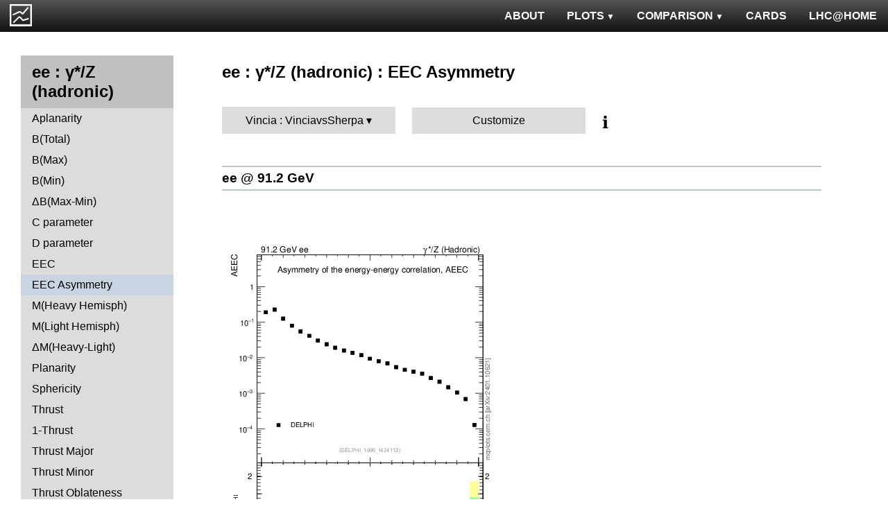

--- FILE ---
content_type: text/html; charset=UTF-8
request_url: http://mcplots.cern.ch/?query=plots,ee,zhad,eeca,Vincia.Vincia%20vs%20Sherpa,herwig%2B%2B~2.7.1--1pythia6~6.425--1vincia~1.1.00_8.176--1sherpa~2.2.2--1madgraph5amc~2.5.5.atlas--1herwig%2B%2Bpowheg~2.6.1a
body_size: 3855
content:
<!DOCTYPE html>
<html lang="en">

<head>
  <title>MCPLOTS</title>
  <link rel="shortcut icon" href="img/logo.png"/>
  <link rel="stylesheet" href="style.css">
  <script async src="mcplots.js"></script>
  <meta charset="utf-8">
  <meta name="viewport" content="width=device-width, initial-scale=1">
  <meta name="description" content="Online repository of distributions comparing High Energy Physics event generators to experimental data.">
</head>

<body>


<!-- Top navigation -->
<nav>
<ul>
  <li>
    <a href="https://lhcathome.web.cern.ch/projects/test4theory">LHC@HOME</a>
  </li>
  <li>
    <a href="?query=steering">CARDS</a>
  </li>
  <li class="dropdown">
    <a href="?query=allvalidations" class="dropbtn">COMPARISON<span class="triangle-down"> </span></a>
    <div class="dropdown-content">
      <a href="?query=validgen">Tunes</a>
      <a href="?query=valid">Generators</a>
    </div>
  </li>
  <li class="dropdown">
    <a href="?query=allplots,,,,Vincia.VinciavsSherpa,herwig%2B%2B~2.7.1--1pythia6~6.425--1vincia~1.1.00_8.176--1sherpa~2.2.2--1madgraph5amc~2.5.5.atlas--1herwig%2B%2Bpowheg~2.6.1a" class="dropbtn">PLOTS<span class="triangle-down"> </span></a>
    <!-- <a href="?query=allplots" class="dropbtn">PLOTS</a>-->
    <div class="dropdown-content">
    <a href="?query=plots,,4l,,Vincia.VinciavsSherpa,herwig%2B%2B~2.7.1--1pythia6~6.425--1vincia~1.1.00_8.176--1sherpa~2.2.2--1madgraph5amc~2.5.5.atlas--1herwig%2B%2Bpowheg~2.6.1a">4-lepton</a>
<a href="?query=plots,,bbbar,,Vincia.VinciavsSherpa,herwig%2B%2B~2.7.1--1pythia6~6.425--1vincia~1.1.00_8.176--1sherpa~2.2.2--1madgraph5amc~2.5.5.atlas--1herwig%2B%2Bpowheg~2.6.1a">b<span style="text-decoration: overline">b</span></a>
<a href="?query=plots,,elastic,,Vincia.VinciavsSherpa,herwig%2B%2B~2.7.1--1pythia6~6.425--1vincia~1.1.00_8.176--1sherpa~2.2.2--1madgraph5amc~2.5.5.atlas--1herwig%2B%2Bpowheg~2.6.1a">Elastic</a>
<a href="?query=plots,,heavyion-mb,,Vincia.VinciavsSherpa,herwig%2B%2B~2.7.1--1pythia6~6.425--1vincia~1.1.00_8.176--1sherpa~2.2.2--1madgraph5amc~2.5.5.atlas--1herwig%2B%2Bpowheg~2.6.1a">Heavy Ion : minbias</a>
<a href="?query=plots,,jets,,Vincia.VinciavsSherpa,herwig%2B%2B~2.7.1--1pythia6~6.425--1vincia~1.1.00_8.176--1sherpa~2.2.2--1madgraph5amc~2.5.5.atlas--1herwig%2B%2Bpowheg~2.6.1a">Jets</a>
<a href="?query=plots,,mb-inelastic,,Vincia.VinciavsSherpa,herwig%2B%2B~2.7.1--1pythia6~6.425--1vincia~1.1.00_8.176--1sherpa~2.2.2--1madgraph5amc~2.5.5.atlas--1herwig%2B%2Bpowheg~2.6.1a">Soft QCD (inelastic)</a>
<a href="?query=plots,,mb-nsd,,Vincia.VinciavsSherpa,herwig%2B%2B~2.7.1--1pythia6~6.425--1vincia~1.1.00_8.176--1sherpa~2.2.2--1madgraph5amc~2.5.5.atlas--1herwig%2B%2Bpowheg~2.6.1a">Soft QCD (nsd only)</a>
<a href="?query=plots,,softqcdall,,Vincia.VinciavsSherpa,herwig%2B%2B~2.7.1--1pythia6~6.425--1vincia~1.1.00_8.176--1sherpa~2.2.2--1madgraph5amc~2.5.5.atlas--1herwig%2B%2Bpowheg~2.6.1a">Total &sigma;</a>
<a href="?query=plots,,t-tchan,,Vincia.VinciavsSherpa,herwig%2B%2B~2.7.1--1pythia6~6.425--1vincia~1.1.00_8.176--1sherpa~2.2.2--1madgraph5amc~2.5.5.atlas--1herwig%2B%2Bpowheg~2.6.1a">Top (t-channel)</a>
<a href="?query=plots,,top,,Vincia.VinciavsSherpa,herwig%2B%2B~2.7.1--1pythia6~6.425--1vincia~1.1.00_8.176--1sherpa~2.2.2--1madgraph5amc~2.5.5.atlas--1herwig%2B%2Bpowheg~2.6.1a">Top (all)</a>
<a href="?query=plots,,top-mc,,Vincia.VinciavsSherpa,herwig%2B%2B~2.7.1--1pythia6~6.425--1vincia~1.1.00_8.176--1sherpa~2.2.2--1madgraph5amc~2.5.5.atlas--1herwig%2B%2Bpowheg~2.6.1a">Top (parton level)</a>
<a href="?query=plots,,ttbar,,Vincia.VinciavsSherpa,herwig%2B%2B~2.7.1--1pythia6~6.425--1vincia~1.1.00_8.176--1sherpa~2.2.2--1madgraph5amc~2.5.5.atlas--1herwig%2B%2Bpowheg~2.6.1a">Top (t<span style="text-decoration: overline">t</span>)</a>
<a href="?query=plots,,ue,,Vincia.VinciavsSherpa,herwig%2B%2B~2.7.1--1pythia6~6.425--1vincia~1.1.00_8.176--1sherpa~2.2.2--1madgraph5amc~2.5.5.atlas--1herwig%2B%2Bpowheg~2.6.1a">Underlying Event</a>
<a href="?query=plots,,w1j,,Vincia.VinciavsSherpa,herwig%2B%2B~2.7.1--1pythia6~6.425--1vincia~1.1.00_8.176--1sherpa~2.2.2--1madgraph5amc~2.5.5.atlas--1herwig%2B%2Bpowheg~2.6.1a">W+Jet</a>
<a href="?query=plots,,winclusive,,Vincia.VinciavsSherpa,herwig%2B%2B~2.7.1--1pythia6~6.425--1vincia~1.1.00_8.176--1sherpa~2.2.2--1madgraph5amc~2.5.5.atlas--1herwig%2B%2Bpowheg~2.6.1a">W</a>
<a href="?query=plots,,ww,,Vincia.VinciavsSherpa,herwig%2B%2B~2.7.1--1pythia6~6.425--1vincia~1.1.00_8.176--1sherpa~2.2.2--1madgraph5amc~2.5.5.atlas--1herwig%2B%2Bpowheg~2.6.1a">WW</a>
<a href="?query=plots,,z1j,,Vincia.VinciavsSherpa,herwig%2B%2B~2.7.1--1pythia6~6.425--1vincia~1.1.00_8.176--1sherpa~2.2.2--1madgraph5amc~2.5.5.atlas--1herwig%2B%2Bpowheg~2.6.1a">Z+Jet</a>
<a href="?query=plots,,zhad,,Vincia.VinciavsSherpa,herwig%2B%2B~2.7.1--1pythia6~6.425--1vincia~1.1.00_8.176--1sherpa~2.2.2--1madgraph5amc~2.5.5.atlas--1herwig%2B%2Bpowheg~2.6.1a">ee : &gamma;*/Z (hadronic)</a>
<a href="?query=plots,,zinclusive,,Vincia.VinciavsSherpa,herwig%2B%2B~2.7.1--1pythia6~6.425--1vincia~1.1.00_8.176--1sherpa~2.2.2--1madgraph5amc~2.5.5.atlas--1herwig%2B%2Bpowheg~2.6.1a">Z (Drell-Yan)</a>
    </div>
  </li>
  <li>
    <a href="?query=about&info=about">ABOUT</a>
  </li>
  <li id="logo">
    <a href="/"><img alt="mcplots logo" src="figs1/logo1.png"></a>
  </li>
</ul>
</nav>

<div class="leftside">
<div class="sidenav">
<h2>ee : &gamma;*/Z (hadronic)</h2>
<a  href="?query=plots,,zhad,A,Vincia.VinciavsSherpa,herwig%2B%2B~2.7.1--1pythia6~6.425--1vincia~1.1.00_8.176--1sherpa~2.2.2--1madgraph5amc~2.5.5.atlas--1herwig%2B%2Bpowheg~2.6.1a">Aplanarity</a>
<a  href="?query=plots,,zhad,broadj,Vincia.VinciavsSherpa,herwig%2B%2B~2.7.1--1pythia6~6.425--1vincia~1.1.00_8.176--1sherpa~2.2.2--1madgraph5amc~2.5.5.atlas--1herwig%2B%2Bpowheg~2.6.1a">B(Total)</a>
<a  href="?query=plots,,zhad,broadjmax,Vincia.VinciavsSherpa,herwig%2B%2B~2.7.1--1pythia6~6.425--1vincia~1.1.00_8.176--1sherpa~2.2.2--1madgraph5amc~2.5.5.atlas--1herwig%2B%2Bpowheg~2.6.1a">B(Max)</a>
<a  href="?query=plots,,zhad,broadjmin,Vincia.VinciavsSherpa,herwig%2B%2B~2.7.1--1pythia6~6.425--1vincia~1.1.00_8.176--1sherpa~2.2.2--1madgraph5amc~2.5.5.atlas--1herwig%2B%2Bpowheg~2.6.1a">B(Min)</a>
<a  href="?query=plots,,zhad,broadjwndiff,Vincia.VinciavsSherpa,herwig%2B%2B~2.7.1--1pythia6~6.425--1vincia~1.1.00_8.176--1sherpa~2.2.2--1madgraph5amc~2.5.5.atlas--1herwig%2B%2Bpowheg~2.6.1a">&Delta;B(Max-Min)</a>
<a  href="?query=plots,,zhad,C,Vincia.VinciavsSherpa,herwig%2B%2B~2.7.1--1pythia6~6.425--1vincia~1.1.00_8.176--1sherpa~2.2.2--1madgraph5amc~2.5.5.atlas--1herwig%2B%2Bpowheg~2.6.1a">C parameter</a>
<a  href="?query=plots,,zhad,D,Vincia.VinciavsSherpa,herwig%2B%2B~2.7.1--1pythia6~6.425--1vincia~1.1.00_8.176--1sherpa~2.2.2--1madgraph5amc~2.5.5.atlas--1herwig%2B%2Bpowheg~2.6.1a">D parameter</a>
<a  href="?query=plots,,zhad,eec,Vincia.VinciavsSherpa,herwig%2B%2B~2.7.1--1pythia6~6.425--1vincia~1.1.00_8.176--1sherpa~2.2.2--1madgraph5amc~2.5.5.atlas--1herwig%2B%2Bpowheg~2.6.1a">EEC</a>
<a class="active" href="?query=plots,,zhad,eeca,Vincia.VinciavsSherpa,herwig%2B%2B~2.7.1--1pythia6~6.425--1vincia~1.1.00_8.176--1sherpa~2.2.2--1madgraph5amc~2.5.5.atlas--1herwig%2B%2Bpowheg~2.6.1a">EEC Asymmetry</a>
<a  href="?query=plots,,zhad,Mh2,Vincia.VinciavsSherpa,herwig%2B%2B~2.7.1--1pythia6~6.425--1vincia~1.1.00_8.176--1sherpa~2.2.2--1madgraph5amc~2.5.5.atlas--1herwig%2B%2Bpowheg~2.6.1a">M(Heavy Hemisph)</a>
<a  href="?query=plots,,zhad,Ml2,Vincia.VinciavsSherpa,herwig%2B%2B~2.7.1--1pythia6~6.425--1vincia~1.1.00_8.176--1sherpa~2.2.2--1madgraph5amc~2.5.5.atlas--1herwig%2B%2Bpowheg~2.6.1a">M(Light Hemisph)</a>
<a  href="?query=plots,,zhad,Msdiff,Vincia.VinciavsSherpa,herwig%2B%2B~2.7.1--1pythia6~6.425--1vincia~1.1.00_8.176--1sherpa~2.2.2--1madgraph5amc~2.5.5.atlas--1herwig%2B%2Bpowheg~2.6.1a">&Delta;M(Heavy-Light)</a>
<a  href="?query=plots,,zhad,P,Vincia.VinciavsSherpa,herwig%2B%2B~2.7.1--1pythia6~6.425--1vincia~1.1.00_8.176--1sherpa~2.2.2--1madgraph5amc~2.5.5.atlas--1herwig%2B%2Bpowheg~2.6.1a">Planarity</a>
<a  href="?query=plots,,zhad,S,Vincia.VinciavsSherpa,herwig%2B%2B~2.7.1--1pythia6~6.425--1vincia~1.1.00_8.176--1sherpa~2.2.2--1madgraph5amc~2.5.5.atlas--1herwig%2B%2Bpowheg~2.6.1a">Sphericity</a>
<a  href="?query=plots,,zhad,T,Vincia.VinciavsSherpa,herwig%2B%2B~2.7.1--1pythia6~6.425--1vincia~1.1.00_8.176--1sherpa~2.2.2--1madgraph5amc~2.5.5.atlas--1herwig%2B%2Bpowheg~2.6.1a">Thrust</a>
<a  href="?query=plots,,zhad,tau,Vincia.VinciavsSherpa,herwig%2B%2B~2.7.1--1pythia6~6.425--1vincia~1.1.00_8.176--1sherpa~2.2.2--1madgraph5amc~2.5.5.atlas--1herwig%2B%2Bpowheg~2.6.1a">1-Thrust</a>
<a  href="?query=plots,,zhad,Tmajor,Vincia.VinciavsSherpa,herwig%2B%2B~2.7.1--1pythia6~6.425--1vincia~1.1.00_8.176--1sherpa~2.2.2--1madgraph5amc~2.5.5.atlas--1herwig%2B%2Bpowheg~2.6.1a">Thrust Major</a>
<a  href="?query=plots,,zhad,Tminor,Vincia.VinciavsSherpa,herwig%2B%2B~2.7.1--1pythia6~6.425--1vincia~1.1.00_8.176--1sherpa~2.2.2--1madgraph5amc~2.5.5.atlas--1herwig%2B%2Bpowheg~2.6.1a">Thrust Minor</a>
<a  href="?query=plots,,zhad,tO,Vincia.VinciavsSherpa,herwig%2B%2B~2.7.1--1pythia6~6.425--1vincia~1.1.00_8.176--1sherpa~2.2.2--1madgraph5amc~2.5.5.atlas--1herwig%2B%2Bpowheg~2.6.1a">Thrust Oblateness</a>
<div>
<input  type="checkbox" id="Charm and Bottom">
<label for="Charm and Bottom">Charm and Bottom</label>
<ul>
<li><a  href="?query=plots,,zhad,b-f-weak,Vincia.VinciavsSherpa,herwig%2B%2B~2.7.1--1pythia6~6.425--1vincia~1.1.00_8.176--1sherpa~2.2.2--1madgraph5amc~2.5.5.atlas--1herwig%2B%2Bpowheg~2.6.1a">f<sub>weak</sub></a></li>
<li><a  href="?query=plots,,zhad,b-f-weak-mean,Vincia.VinciavsSherpa,herwig%2B%2B~2.7.1--1pythia6~6.425--1vincia~1.1.00_8.176--1sherpa~2.2.2--1madgraph5amc~2.5.5.atlas--1herwig%2B%2Bpowheg~2.6.1a">Mean of f<sub>weak</sub></a></li>
<li><a  href="?query=plots,,zhad,nB,Vincia.VinciavsSherpa,herwig%2B%2B~2.7.1--1pythia6~6.425--1vincia~1.1.00_8.176--1sherpa~2.2.2--1madgraph5amc~2.5.5.atlas--1herwig%2B%2Bpowheg~2.6.1a">B multiplicity</a></li>
<li><a  href="?query=plots,,zhad,nD,Vincia.VinciavsSherpa,herwig%2B%2B~2.7.1--1pythia6~6.425--1vincia~1.1.00_8.176--1sherpa~2.2.2--1madgraph5amc~2.5.5.atlas--1herwig%2B%2Bpowheg~2.6.1a">D multiplicity</a></li>
<li><a  href="?query=plots,,zhad,nDst,Vincia.VinciavsSherpa,herwig%2B%2B~2.7.1--1pythia6~6.425--1vincia~1.1.00_8.176--1sherpa~2.2.2--1madgraph5amc~2.5.5.atlas--1herwig%2B%2Bpowheg~2.6.1a">D<sup>*</sup> multiplicity</a></li>
<li><a  href="?query=plots,,zhad,nLambdaB,Vincia.VinciavsSherpa,herwig%2B%2B~2.7.1--1pythia6~6.425--1vincia~1.1.00_8.176--1sherpa~2.2.2--1madgraph5amc~2.5.5.atlas--1herwig%2B%2Bpowheg~2.6.1a">&Lambda;<sub>b</sub> multiplicity</a></li>
<li><a  href="?query=plots,,zhad,xDst,Vincia.VinciavsSherpa,herwig%2B%2B~2.7.1--1pythia6~6.425--1vincia~1.1.00_8.176--1sherpa~2.2.2--1madgraph5amc~2.5.5.atlas--1herwig%2B%2Bpowheg~2.6.1a">D<sup>*</sup> spectrum</a></li>
</ul>
</div>
<div>
<input  type="checkbox" id="Event-Shape Moments">
<label for="Event-Shape Moments">Event-Shape Moments</label>
<ul>
<li><a  href="?query=plots,,zhad,broadj-mom,Vincia.VinciavsSherpa,herwig%2B%2B~2.7.1--1pythia6~6.425--1vincia~1.1.00_8.176--1sherpa~2.2.2--1madgraph5amc~2.5.5.atlas--1herwig%2B%2Bpowheg~2.6.1a">Moments of B<sub>tot</sub></a></li>
<li><a  href="?query=plots,,zhad,broadjmax-mom,Vincia.VinciavsSherpa,herwig%2B%2B~2.7.1--1pythia6~6.425--1vincia~1.1.00_8.176--1sherpa~2.2.2--1madgraph5amc~2.5.5.atlas--1herwig%2B%2Bpowheg~2.6.1a">Moments of B<sub>max</sub></a></li>
<li><a  href="?query=plots,,zhad,broadjmin-mom,Vincia.VinciavsSherpa,herwig%2B%2B~2.7.1--1pythia6~6.425--1vincia~1.1.00_8.176--1sherpa~2.2.2--1madgraph5amc~2.5.5.atlas--1herwig%2B%2Bpowheg~2.6.1a">Moments of B<sub>min</sub></a></li>
<li><a  href="?query=plots,,zhad,C-mom,Vincia.VinciavsSherpa,herwig%2B%2B~2.7.1--1pythia6~6.425--1vincia~1.1.00_8.176--1sherpa~2.2.2--1madgraph5amc~2.5.5.atlas--1herwig%2B%2Bpowheg~2.6.1a">Moments of C</a></li>
<li><a  href="?query=plots,,zhad,Mh2-mom,Vincia.VinciavsSherpa,herwig%2B%2B~2.7.1--1pythia6~6.425--1vincia~1.1.00_8.176--1sherpa~2.2.2--1madgraph5amc~2.5.5.atlas--1herwig%2B%2Bpowheg~2.6.1a">Moments of M<sub>H</sub></a></li>
<li><a  href="?query=plots,,zhad,Ml2-mom,Vincia.VinciavsSherpa,herwig%2B%2B~2.7.1--1pythia6~6.425--1vincia~1.1.00_8.176--1sherpa~2.2.2--1madgraph5amc~2.5.5.atlas--1herwig%2B%2Bpowheg~2.6.1a">Moments of M<sub>L</sub></a></li>
<li><a  href="?query=plots,,zhad,O-mom,Vincia.VinciavsSherpa,herwig%2B%2B~2.7.1--1pythia6~6.425--1vincia~1.1.00_8.176--1sherpa~2.2.2--1madgraph5amc~2.5.5.atlas--1herwig%2B%2Bpowheg~2.6.1a">Moments of O</a></li>
<li><a  href="?query=plots,,zhad,S-mom,Vincia.VinciavsSherpa,herwig%2B%2B~2.7.1--1pythia6~6.425--1vincia~1.1.00_8.176--1sherpa~2.2.2--1madgraph5amc~2.5.5.atlas--1herwig%2B%2Bpowheg~2.6.1a">Moments of S</a></li>
<li><a  href="?query=plots,,zhad,tau-mom,Vincia.VinciavsSherpa,herwig%2B%2B~2.7.1--1pythia6~6.425--1vincia~1.1.00_8.176--1sherpa~2.2.2--1madgraph5amc~2.5.5.atlas--1herwig%2B%2Bpowheg~2.6.1a">Moments of 1-T</a></li>
<li><a  href="?query=plots,,zhad,Tmajor-mom,Vincia.VinciavsSherpa,herwig%2B%2B~2.7.1--1pythia6~6.425--1vincia~1.1.00_8.176--1sherpa~2.2.2--1madgraph5amc~2.5.5.atlas--1herwig%2B%2Bpowheg~2.6.1a">Moments of T Major</a></li>
<li><a  href="?query=plots,,zhad,Tminor-mom,Vincia.VinciavsSherpa,herwig%2B%2B~2.7.1--1pythia6~6.425--1vincia~1.1.00_8.176--1sherpa~2.2.2--1madgraph5amc~2.5.5.atlas--1herwig%2B%2Bpowheg~2.6.1a">Moments of T Minor</a></li>
<li><a  href="?query=plots,,zhad,Y3-mom,Vincia.VinciavsSherpa,herwig%2B%2B~2.7.1--1pythia6~6.425--1vincia~1.1.00_8.176--1sherpa~2.2.2--1madgraph5amc~2.5.5.atlas--1herwig%2B%2Bpowheg~2.6.1a">Moments of Y23</a></li>
</ul>
</div>
<div>
<input  type="checkbox" id="Identified Particles">
<label for="Identified Particles">Identified Particles</label>
<ul>
<li><a  href="?query=plots,,zhad,dK,Vincia.VinciavsSherpa,herwig%2B%2B~2.7.1--1pythia6~6.425--1vincia~1.1.00_8.176--1sherpa~2.2.2--1madgraph5amc~2.5.5.atlas--1herwig%2B%2Bpowheg~2.6.1a">(R<sup>q</sup><sub>K<sup>-</sup></sub>-R<sup>q</sup><sub>K<sup>+</sup></sub>) / (R<sup>q</sup><sub>K<sup>-</sup></sub>+R<sup>q</sup><sub>K<sup>+</sup></sub>)</a></li>
<li><a  href="?query=plots,,zhad,dpi,Vincia.VinciavsSherpa,herwig%2B%2B~2.7.1--1pythia6~6.425--1vincia~1.1.00_8.176--1sherpa~2.2.2--1madgraph5amc~2.5.5.atlas--1herwig%2B%2Bpowheg~2.6.1a">(R<sup>q</sup><sub>&pi;<sup>-</sup></sub>-R<sup>q</sup><sub>&pi;<sup>+</sup></sub>) / (R<sup>q</sup><sub>&pi;<sup>-</sup></sub>+R<sup>q</sup><sub>&pi;<sup>+</sup></sub>)</a></li>
<li><a  href="?query=plots,,zhad,dq,Vincia.VinciavsSherpa,herwig%2B%2B~2.7.1--1pythia6~6.425--1vincia~1.1.00_8.176--1sherpa~2.2.2--1madgraph5amc~2.5.5.atlas--1herwig%2B%2Bpowheg~2.6.1a">(R<sup>q</sup><sub>p</sub>-R<sup>q</sup><sub>p&#772;</sub>) / (R<sup>q</sup><sub>p</sub>+R<sup>q</sup><sub>p&#772;</sub>)</a></li>
<li><a  href="?query=plots,,zhad,nDeltapp,Vincia.VinciavsSherpa,herwig%2B%2B~2.7.1--1pythia6~6.425--1vincia~1.1.00_8.176--1sherpa~2.2.2--1madgraph5amc~2.5.5.atlas--1herwig%2B%2Bpowheg~2.6.1a">&Delta;++ multiplicity</a></li>
<li><a  href="?query=plots,,zhad,neta0,Vincia.VinciavsSherpa,herwig%2B%2B~2.7.1--1pythia6~6.425--1vincia~1.1.00_8.176--1sherpa~2.2.2--1madgraph5amc~2.5.5.atlas--1herwig%2B%2Bpowheg~2.6.1a">&eta; multiplicity</a></li>
<li><a  href="?query=plots,,zhad,netap0,Vincia.VinciavsSherpa,herwig%2B%2B~2.7.1--1pythia6~6.425--1vincia~1.1.00_8.176--1sherpa~2.2.2--1madgraph5amc~2.5.5.atlas--1herwig%2B%2Bpowheg~2.6.1a">&eta;' multiplicity</a></li>
<li><a  href="?query=plots,,zhad,nK,Vincia.VinciavsSherpa,herwig%2B%2B~2.7.1--1pythia6~6.425--1vincia~1.1.00_8.176--1sherpa~2.2.2--1madgraph5amc~2.5.5.atlas--1herwig%2B%2Bpowheg~2.6.1a">K multiplicity</a></li>
<li><a  href="?query=plots,,zhad,nKst,Vincia.VinciavsSherpa,herwig%2B%2B~2.7.1--1pythia6~6.425--1vincia~1.1.00_8.176--1sherpa~2.2.2--1madgraph5amc~2.5.5.atlas--1herwig%2B%2Bpowheg~2.6.1a">K<sup>*</sup>(892) multiplicity</a></li>
<li><a  href="?query=plots,,zhad,nLambda0,Vincia.VinciavsSherpa,herwig%2B%2B~2.7.1--1pythia6~6.425--1vincia~1.1.00_8.176--1sherpa~2.2.2--1madgraph5amc~2.5.5.atlas--1herwig%2B%2Bpowheg~2.6.1a">&Lambda;<sup>0</sup> multiplicity</a></li>
<li><a  href="?query=plots,,zhad,nOmega,Vincia.VinciavsSherpa,herwig%2B%2B~2.7.1--1pythia6~6.425--1vincia~1.1.00_8.176--1sherpa~2.2.2--1madgraph5amc~2.5.5.atlas--1herwig%2B%2Bpowheg~2.6.1a">&Omega; multiplicity</a></li>
<li><a  href="?query=plots,,zhad,np,Vincia.VinciavsSherpa,herwig%2B%2B~2.7.1--1pythia6~6.425--1vincia~1.1.00_8.176--1sherpa~2.2.2--1madgraph5amc~2.5.5.atlas--1herwig%2B%2Bpowheg~2.6.1a">p multiplicity</a></li>
<li><a  href="?query=plots,,zhad,nphi,Vincia.VinciavsSherpa,herwig%2B%2B~2.7.1--1pythia6~6.425--1vincia~1.1.00_8.176--1sherpa~2.2.2--1madgraph5amc~2.5.5.atlas--1herwig%2B%2Bpowheg~2.6.1a">&phi; multiplicity</a></li>
<li><a  href="?query=plots,,zhad,npi,Vincia.VinciavsSherpa,herwig%2B%2B~2.7.1--1pythia6~6.425--1vincia~1.1.00_8.176--1sherpa~2.2.2--1madgraph5amc~2.5.5.atlas--1herwig%2B%2Bpowheg~2.6.1a">&pi; multiplicity</a></li>
<li><a  href="?query=plots,,zhad,nrho,Vincia.VinciavsSherpa,herwig%2B%2B~2.7.1--1pythia6~6.425--1vincia~1.1.00_8.176--1sherpa~2.2.2--1madgraph5amc~2.5.5.atlas--1herwig%2B%2Bpowheg~2.6.1a">&rho; multiplicity</a></li>
<li><a  href="?query=plots,,zhad,nSigma1385,Vincia.VinciavsSherpa,herwig%2B%2B~2.7.1--1pythia6~6.425--1vincia~1.1.00_8.176--1sherpa~2.2.2--1madgraph5amc~2.5.5.atlas--1herwig%2B%2Bpowheg~2.6.1a">&Sigma;(1385) multiplicity</a></li>
<li><a  href="?query=plots,,zhad,nXi,Vincia.VinciavsSherpa,herwig%2B%2B~2.7.1--1pythia6~6.425--1vincia~1.1.00_8.176--1sherpa~2.2.2--1madgraph5amc~2.5.5.atlas--1herwig%2B%2Bpowheg~2.6.1a">&Xi; multiplicity</a></li>
<li><a  href="?query=plots,,zhad,nXi1530,Vincia.VinciavsSherpa,herwig%2B%2B~2.7.1--1pythia6~6.425--1vincia~1.1.00_8.176--1sherpa~2.2.2--1madgraph5amc~2.5.5.atlas--1herwig%2B%2Bpowheg~2.6.1a">&Xi;(1530) multiplicity</a></li>
<li><a  href="?query=plots,,zhad,rKm,Vincia.VinciavsSherpa,herwig%2B%2B~2.7.1--1pythia6~6.425--1vincia~1.1.00_8.176--1sherpa~2.2.2--1madgraph5amc~2.5.5.atlas--1herwig%2B%2Bpowheg~2.6.1a">N(q&rarr;K<sup>-</sup>)+N(q&#772;&rarr;K<sup>+</sup>)</a></li>
<li><a  href="?query=plots,,zhad,rKp,Vincia.VinciavsSherpa,herwig%2B%2B~2.7.1--1pythia6~6.425--1vincia~1.1.00_8.176--1sherpa~2.2.2--1madgraph5amc~2.5.5.atlas--1herwig%2B%2Bpowheg~2.6.1a">N(q&rarr;K<sup>+</sup>)+N(q&#772;&rarr;K<sup>-</sup>)</a></li>
<li><a  href="?query=plots,,zhad,rpim,Vincia.VinciavsSherpa,herwig%2B%2B~2.7.1--1pythia6~6.425--1vincia~1.1.00_8.176--1sherpa~2.2.2--1madgraph5amc~2.5.5.atlas--1herwig%2B%2Bpowheg~2.6.1a">N(q&rarr;&pi;<sup>-</sup>)+N(q&#772;&rarr;&pi;<sup>+</sup>)</a></li>
<li><a  href="?query=plots,,zhad,rpip,Vincia.VinciavsSherpa,herwig%2B%2B~2.7.1--1pythia6~6.425--1vincia~1.1.00_8.176--1sherpa~2.2.2--1madgraph5amc~2.5.5.atlas--1herwig%2B%2Bpowheg~2.6.1a">N(q&rarr;&pi;<sup>+</sup>)+N(q&#772;&rarr;&pi;<sup>-</sup>)</a></li>
<li><a  href="?query=plots,,zhad,rqm,Vincia.VinciavsSherpa,herwig%2B%2B~2.7.1--1pythia6~6.425--1vincia~1.1.00_8.176--1sherpa~2.2.2--1madgraph5amc~2.5.5.atlas--1herwig%2B%2Bpowheg~2.6.1a">N(q&rarr;p&#772;)+N(q&#772;&rarr;p)</a></li>
<li><a  href="?query=plots,,zhad,rqp,Vincia.VinciavsSherpa,herwig%2B%2B~2.7.1--1pythia6~6.425--1vincia~1.1.00_8.176--1sherpa~2.2.2--1madgraph5amc~2.5.5.atlas--1herwig%2B%2Bpowheg~2.6.1a">N(q&rarr;p)+N(q&#772;&rarr;p&#772;)</a></li>
<li><a  href="?query=plots,,zhad,xeta0,Vincia.VinciavsSherpa,herwig%2B%2B~2.7.1--1pythia6~6.425--1vincia~1.1.00_8.176--1sherpa~2.2.2--1madgraph5amc~2.5.5.atlas--1herwig%2B%2Bpowheg~2.6.1a">&eta; spectrum</a></li>
<li><a  href="?query=plots,,zhad,xetap0,Vincia.VinciavsSherpa,herwig%2B%2B~2.7.1--1pythia6~6.425--1vincia~1.1.00_8.176--1sherpa~2.2.2--1madgraph5amc~2.5.5.atlas--1herwig%2B%2Bpowheg~2.6.1a">&eta;' spectrum</a></li>
<li><a  href="?query=plots,,zhad,xgamma,Vincia.VinciavsSherpa,herwig%2B%2B~2.7.1--1pythia6~6.425--1vincia~1.1.00_8.176--1sherpa~2.2.2--1madgraph5amc~2.5.5.atlas--1herwig%2B%2Bpowheg~2.6.1a">&gamma; spectrum</a></li>
<li><a  href="?query=plots,,zhad,xK,Vincia.VinciavsSherpa,herwig%2B%2B~2.7.1--1pythia6~6.425--1vincia~1.1.00_8.176--1sherpa~2.2.2--1madgraph5amc~2.5.5.atlas--1herwig%2B%2Bpowheg~2.6.1a">K spectrum</a></li>
<li><a  href="?query=plots,,zhad,xKst,Vincia.VinciavsSherpa,herwig%2B%2B~2.7.1--1pythia6~6.425--1vincia~1.1.00_8.176--1sherpa~2.2.2--1madgraph5amc~2.5.5.atlas--1herwig%2B%2Bpowheg~2.6.1a">K<sup>*</sup>(892) spectrum</a></li>
<li><a  href="?query=plots,,zhad,xLambda0,Vincia.VinciavsSherpa,herwig%2B%2B~2.7.1--1pythia6~6.425--1vincia~1.1.00_8.176--1sherpa~2.2.2--1madgraph5amc~2.5.5.atlas--1herwig%2B%2Bpowheg~2.6.1a">&Lambda;<sup>0</sup> spectrum</a></li>
<li><a  href="?query=plots,,zhad,xomega782,Vincia.VinciavsSherpa,herwig%2B%2B~2.7.1--1pythia6~6.425--1vincia~1.1.00_8.176--1sherpa~2.2.2--1madgraph5amc~2.5.5.atlas--1herwig%2B%2Bpowheg~2.6.1a">&omega;(782) spectrum</a></li>
<li><a  href="?query=plots,,zhad,xp,Vincia.VinciavsSherpa,herwig%2B%2B~2.7.1--1pythia6~6.425--1vincia~1.1.00_8.176--1sherpa~2.2.2--1madgraph5amc~2.5.5.atlas--1herwig%2B%2Bpowheg~2.6.1a">p spectrum</a></li>
<li><a  href="?query=plots,,zhad,xphi,Vincia.VinciavsSherpa,herwig%2B%2B~2.7.1--1pythia6~6.425--1vincia~1.1.00_8.176--1sherpa~2.2.2--1madgraph5amc~2.5.5.atlas--1herwig%2B%2Bpowheg~2.6.1a">&phi; spectrum</a></li>
<li><a  href="?query=plots,,zhad,xpi,Vincia.VinciavsSherpa,herwig%2B%2B~2.7.1--1pythia6~6.425--1vincia~1.1.00_8.176--1sherpa~2.2.2--1madgraph5amc~2.5.5.atlas--1herwig%2B%2Bpowheg~2.6.1a">&pi; spectrum</a></li>
<li><a  href="?query=plots,,zhad,xrho,Vincia.VinciavsSherpa,herwig%2B%2B~2.7.1--1pythia6~6.425--1vincia~1.1.00_8.176--1sherpa~2.2.2--1madgraph5amc~2.5.5.atlas--1herwig%2B%2Bpowheg~2.6.1a">&rho; spectrum</a></li>
<li><a  href="?query=plots,,zhad,xSigma1385,Vincia.VinciavsSherpa,herwig%2B%2B~2.7.1--1pythia6~6.425--1vincia~1.1.00_8.176--1sherpa~2.2.2--1madgraph5amc~2.5.5.atlas--1herwig%2B%2Bpowheg~2.6.1a">&Sigma;(1385) spectrum</a></li>
<li><a  href="?query=plots,,zhad,xXi,Vincia.VinciavsSherpa,herwig%2B%2B~2.7.1--1pythia6~6.425--1vincia~1.1.00_8.176--1sherpa~2.2.2--1madgraph5amc~2.5.5.atlas--1herwig%2B%2Bpowheg~2.6.1a">&Xi; spectrum</a></li>
<li><a  href="?query=plots,,zhad,xXi1530,Vincia.VinciavsSherpa,herwig%2B%2B~2.7.1--1pythia6~6.425--1vincia~1.1.00_8.176--1sherpa~2.2.2--1madgraph5amc~2.5.5.atlas--1herwig%2B%2Bpowheg~2.6.1a">&Xi;(1530) spectrum</a></li>
</ul>
</div>
<div>
<input  type="checkbox" id="Charged Particles">
<label for="Charged Particles">Charged Particles</label>
<ul>
<li><a  href="?query=plots,,zhad,nch,Vincia.VinciavsSherpa,herwig%2B%2B~2.7.1--1pythia6~6.425--1vincia~1.1.00_8.176--1sherpa~2.2.2--1madgraph5amc~2.5.5.atlas--1herwig%2B%2Bpowheg~2.6.1a">Multiplicity Distribution</a></li>
<li><a  href="?query=plots,,zhad,nch-vs-e,Vincia.VinciavsSherpa,herwig%2B%2B~2.7.1--1pythia6~6.425--1vincia~1.1.00_8.176--1sherpa~2.2.2--1madgraph5amc~2.5.5.atlas--1herwig%2B%2Bpowheg~2.6.1a">&lt;N<sub>ch</sub>&gt;</a></li>
<li><a  href="?query=plots,,zhad,nchDiffLB,Vincia.VinciavsSherpa,herwig%2B%2B~2.7.1--1pythia6~6.425--1vincia~1.1.00_8.176--1sherpa~2.2.2--1madgraph5amc~2.5.5.atlas--1herwig%2B%2Bpowheg~2.6.1a">&lt;N<sub>ch,uds</sub>&gt; - &lt;N<sub>ch,b</sub>&gt;</a></li>
<li><a  href="?query=plots,,zhad,nchDiffLC,Vincia.VinciavsSherpa,herwig%2B%2B~2.7.1--1pythia6~6.425--1vincia~1.1.00_8.176--1sherpa~2.2.2--1madgraph5amc~2.5.5.atlas--1herwig%2B%2Bpowheg~2.6.1a">&lt;N<sub>ch,uds</sub>&gt; - &lt;N<sub>ch,c</sub>&gt;</a></li>
<li><a  href="?query=plots,,zhad,pTinSph,Vincia.VinciavsSherpa,herwig%2B%2B~2.7.1--1pythia6~6.425--1vincia~1.1.00_8.176--1sherpa~2.2.2--1madgraph5amc~2.5.5.atlas--1herwig%2B%2Bpowheg~2.6.1a">pTin (Sph)</a></li>
<li><a  href="?query=plots,,zhad,pTinThr,Vincia.VinciavsSherpa,herwig%2B%2B~2.7.1--1pythia6~6.425--1vincia~1.1.00_8.176--1sherpa~2.2.2--1madgraph5amc~2.5.5.atlas--1herwig%2B%2Bpowheg~2.6.1a">pTin (Thrust)</a></li>
<li><a  href="?query=plots,,zhad,pToutSph,Vincia.VinciavsSherpa,herwig%2B%2B~2.7.1--1pythia6~6.425--1vincia~1.1.00_8.176--1sherpa~2.2.2--1madgraph5amc~2.5.5.atlas--1herwig%2B%2Bpowheg~2.6.1a">pTout (Sph)</a></li>
<li><a  href="?query=plots,,zhad,pToutThr,Vincia.VinciavsSherpa,herwig%2B%2B~2.7.1--1pythia6~6.425--1vincia~1.1.00_8.176--1sherpa~2.2.2--1madgraph5amc~2.5.5.atlas--1herwig%2B%2Bpowheg~2.6.1a">pTout (Thrust)</a></li>
<li><a  href="?query=plots,,zhad,pToutThr-vs-x,Vincia.VinciavsSherpa,herwig%2B%2B~2.7.1--1pythia6~6.425--1vincia~1.1.00_8.176--1sherpa~2.2.2--1madgraph5amc~2.5.5.atlas--1herwig%2B%2Bpowheg~2.6.1a">&lt;pTout&gt; vs x (Thrust)</a></li>
<li><a  href="?query=plots,,zhad,pTthr-vs-x,Vincia.VinciavsSherpa,herwig%2B%2B~2.7.1--1pythia6~6.425--1vincia~1.1.00_8.176--1sherpa~2.2.2--1madgraph5amc~2.5.5.atlas--1herwig%2B%2Bpowheg~2.6.1a">&lt;pT&gt; vs x (Thrust)</a></li>
<li><a  href="?query=plots,,zhad,x,Vincia.VinciavsSherpa,herwig%2B%2B~2.7.1--1pythia6~6.425--1vincia~1.1.00_8.176--1sherpa~2.2.2--1madgraph5amc~2.5.5.atlas--1herwig%2B%2Bpowheg~2.6.1a">x<sub>p</sub> (momentum fraction)</a></li>
<li><a  href="?query=plots,,zhad,xE,Vincia.VinciavsSherpa,herwig%2B%2B~2.7.1--1pythia6~6.425--1vincia~1.1.00_8.176--1sherpa~2.2.2--1madgraph5amc~2.5.5.atlas--1herwig%2B%2Bpowheg~2.6.1a">x<sub>E</sub> (energy fraction)</a></li>
<li><a  href="?query=plots,,zhad,xln,Vincia.VinciavsSherpa,herwig%2B%2B~2.7.1--1pythia6~6.425--1vincia~1.1.00_8.176--1sherpa~2.2.2--1madgraph5amc~2.5.5.atlas--1herwig%2B%2Bpowheg~2.6.1a">Ln(x<sub>p</sub>)</a></li>
<li><a  href="?query=plots,,zhad,ySph,Vincia.VinciavsSherpa,herwig%2B%2B~2.7.1--1pythia6~6.425--1vincia~1.1.00_8.176--1sherpa~2.2.2--1madgraph5amc~2.5.5.atlas--1herwig%2B%2Bpowheg~2.6.1a">Rapidity wrt Sphericity axis</a></li>
<li><a  href="?query=plots,,zhad,yThr,Vincia.VinciavsSherpa,herwig%2B%2B~2.7.1--1pythia6~6.425--1vincia~1.1.00_8.176--1sherpa~2.2.2--1madgraph5amc~2.5.5.atlas--1herwig%2B%2Bpowheg~2.6.1a">Rapidity wrt Thrust axis</a></li>
</ul>
</div>
<div>
<input  type="checkbox" id="Jet rates">
<label for="Jet rates">Jet rates</label>
<ul>
<li><a  href="?query=plots,,zhad,rate-1jet,Vincia.VinciavsSherpa,herwig%2B%2B~2.7.1--1pythia6~6.425--1vincia~1.1.00_8.176--1sherpa~2.2.2--1madgraph5amc~2.5.5.atlas--1herwig%2B%2Bpowheg~2.6.1a">One-jet fraction</a></li>
<li><a  href="?query=plots,,zhad,rate-2jet,Vincia.VinciavsSherpa,herwig%2B%2B~2.7.1--1pythia6~6.425--1vincia~1.1.00_8.176--1sherpa~2.2.2--1madgraph5amc~2.5.5.atlas--1herwig%2B%2Bpowheg~2.6.1a">Two-jet fraction</a></li>
<li><a  href="?query=plots,,zhad,rate-3jet,Vincia.VinciavsSherpa,herwig%2B%2B~2.7.1--1pythia6~6.425--1vincia~1.1.00_8.176--1sherpa~2.2.2--1madgraph5amc~2.5.5.atlas--1herwig%2B%2Bpowheg~2.6.1a">Three-jet fraction</a></li>
<li><a  href="?query=plots,,zhad,rate-4jet,Vincia.VinciavsSherpa,herwig%2B%2B~2.7.1--1pythia6~6.425--1vincia~1.1.00_8.176--1sherpa~2.2.2--1madgraph5amc~2.5.5.atlas--1herwig%2B%2Bpowheg~2.6.1a">Four-jet fraction</a></li>
<li><a  href="?query=plots,,zhad,rate-5jet,Vincia.VinciavsSherpa,herwig%2B%2B~2.7.1--1pythia6~6.425--1vincia~1.1.00_8.176--1sherpa~2.2.2--1madgraph5amc~2.5.5.atlas--1herwig%2B%2Bpowheg~2.6.1a">Five-jet fraction</a></li>
<li><a  href="?query=plots,,zhad,rate-6jet,Vincia.VinciavsSherpa,herwig%2B%2B~2.7.1--1pythia6~6.425--1vincia~1.1.00_8.176--1sherpa~2.2.2--1madgraph5amc~2.5.5.atlas--1herwig%2B%2Bpowheg~2.6.1a">>Six-jet fraction</a></li>
</ul>
</div>
<div>
<input  type="checkbox" id="Jet resolution">
<label for="Jet resolution">Jet resolution</label>
<ul>
<li><a  href="?query=plots,,zhad,Y2,Vincia.VinciavsSherpa,herwig%2B%2B~2.7.1--1pythia6~6.425--1vincia~1.1.00_8.176--1sherpa~2.2.2--1madgraph5amc~2.5.5.atlas--1herwig%2B%2Bpowheg~2.6.1a">y<sub>12</sub></a></li>
<li><a  href="?query=plots,,zhad,Y3,Vincia.VinciavsSherpa,herwig%2B%2B~2.7.1--1pythia6~6.425--1vincia~1.1.00_8.176--1sherpa~2.2.2--1madgraph5amc~2.5.5.atlas--1herwig%2B%2Bpowheg~2.6.1a">y<sub>23</sub></a></li>
<li><a  href="?query=plots,,zhad,Y4,Vincia.VinciavsSherpa,herwig%2B%2B~2.7.1--1pythia6~6.425--1vincia~1.1.00_8.176--1sherpa~2.2.2--1madgraph5amc~2.5.5.atlas--1herwig%2B%2Bpowheg~2.6.1a">y<sub>34</sub></a></li>
<li><a  href="?query=plots,,zhad,Y5,Vincia.VinciavsSherpa,herwig%2B%2B~2.7.1--1pythia6~6.425--1vincia~1.1.00_8.176--1sherpa~2.2.2--1madgraph5amc~2.5.5.atlas--1herwig%2B%2Bpowheg~2.6.1a">y<sub>45</sub></a></li>
<li><a  href="?query=plots,,zhad,Y6,Vincia.VinciavsSherpa,herwig%2B%2B~2.7.1--1pythia6~6.425--1vincia~1.1.00_8.176--1sherpa~2.2.2--1madgraph5amc~2.5.5.atlas--1herwig%2B%2Bpowheg~2.6.1a">y<sub>56</sub></a></li>
</ul>
</div>
</div>
</div>

<div class="rightpage">
<h2 class="d2">ee : &gamma;*/Z (hadronic) : EEC Asymmetry</h2>

<div class="settings">
<ul class="gendropdown">
<li><a class="anbutton">Vincia : VinciavsSherpa</a>
<ul>
  <li><a class="genmenu" >General-Purpose MCs</a>
<ul>
  <li><a href="?query=plots,,zhad,eeca,General-PurposeMCs.Main,herwig%2B%2B~2.7.1--1pythia6~6.425--1vincia~1.1.00_8.176--1sherpa~2.2.2--1madgraph5amc~2.5.5.atlas--1herwig%2B%2Bpowheg~2.6.1a" >Main</a></li>
  <li><a href="?query=plots,,zhad,eeca,General-PurposeMCs.HerwigvsPythia,herwig%2B%2B~2.7.1--1pythia6~6.425--1vincia~1.1.00_8.176--1sherpa~2.2.2--1madgraph5amc~2.5.5.atlas--1herwig%2B%2Bpowheg~2.6.1a" >Herwig vs Pythia</a></li>
  <li><a href="?query=plots,,zhad,eeca,General-PurposeMCs.Pythia6vs8,herwig%2B%2B~2.7.1--1pythia6~6.425--1vincia~1.1.00_8.176--1sherpa~2.2.2--1madgraph5amc~2.5.5.atlas--1herwig%2B%2Bpowheg~2.6.1a" >Pythia 6 vs 8</a></li>
  <li><a href="?query=plots,,zhad,eeca,General-PurposeMCs.AllCppGenerators,herwig%2B%2B~2.7.1--1pythia6~6.425--1vincia~1.1.00_8.176--1sherpa~2.2.2--1madgraph5amc~2.5.5.atlas--1herwig%2B%2Bpowheg~2.6.1a" >All C++ Generators</a></li>
</ul>
</li>
  <li><a class="genmenu" >Soft-Inclusive MCs</a>
<ul>
  <li><a href="?query=plots,,zhad,eeca,Soft-InclusiveMCs.Min-BiasTunes,herwig%2B%2B~2.7.1--1pythia6~6.425--1vincia~1.1.00_8.176--1sherpa~2.2.2--1madgraph5amc~2.5.5.atlas--1herwig%2B%2Bpowheg~2.6.1a" >Min-Bias Tunes</a></li>
  <li><a href="?query=plots,,zhad,eeca,Soft-InclusiveMCs.UETunes,herwig%2B%2B~2.7.1--1pythia6~6.425--1vincia~1.1.00_8.176--1sherpa~2.2.2--1madgraph5amc~2.5.5.atlas--1herwig%2B%2Bpowheg~2.6.1a" >UE Tunes</a></li>
  <li><a href="?query=plots,,zhad,eeca,Soft-InclusiveMCs.EPOSvsPythia,herwig%2B%2B~2.7.1--1pythia6~6.425--1vincia~1.1.00_8.176--1sherpa~2.2.2--1madgraph5amc~2.5.5.atlas--1herwig%2B%2Bpowheg~2.6.1a" >EPOS vs Pythia</a></li>
  <li><a href="?query=plots,,zhad,eeca,Soft-InclusiveMCs.Pythia8,herwig%2B%2B~2.7.1--1pythia6~6.425--1vincia~1.1.00_8.176--1sherpa~2.2.2--1madgraph5amc~2.5.5.atlas--1herwig%2B%2Bpowheg~2.6.1a" >Pythia 8</a></li>
</ul>
</li>
  <li><a class="genmenu" >Matched/Merged MCs</a>
<ul>
  <li><a href="?query=plots,,zhad,eeca,MatchedMergedMCs.Main,herwig%2B%2B~2.7.1--1pythia6~6.425--1vincia~1.1.00_8.176--1sherpa~2.2.2--1madgraph5amc~2.5.5.atlas--1herwig%2B%2Bpowheg~2.6.1a" >Main</a></li>
  <li><a href="?query=plots,,zhad,eeca,MatchedMergedMCs.vsGPMCs,herwig%2B%2B~2.7.1--1pythia6~6.425--1vincia~1.1.00_8.176--1sherpa~2.2.2--1madgraph5amc~2.5.5.atlas--1herwig%2B%2Bpowheg~2.6.1a" >vs GPMCs</a></li>
  <li><a href="?query=plots,,zhad,eeca,MatchedMergedMCs.Powheg-Box,herwig%2B%2B~2.7.1--1pythia6~6.425--1vincia~1.1.00_8.176--1sherpa~2.2.2--1madgraph5amc~2.5.5.atlas--1herwig%2B%2Bpowheg~2.6.1a" >Powheg-Box</a></li>
</ul>
</li>
  <li><a class="genmenu" >Herwig</a>
<ul>
  <li><a href="?query=plots,,zhad,eeca,Herwig.Main,herwig%2B%2B~2.7.1--1pythia6~6.425--1vincia~1.1.00_8.176--1sherpa~2.2.2--1madgraph5amc~2.5.5.atlas--1herwig%2B%2Bpowheg~2.6.1a" >Main</a></li>
  <li><a href="?query=plots,,zhad,eeca,Herwig.Herwigpp,herwig%2B%2B~2.7.1--1pythia6~6.425--1vincia~1.1.00_8.176--1sherpa~2.2.2--1madgraph5amc~2.5.5.atlas--1herwig%2B%2Bpowheg~2.6.1a" >Herwig++</a></li>
  <li><a href="?query=plots,,zhad,eeca,Herwig.Powheg,herwig%2B%2B~2.7.1--1pythia6~6.425--1vincia~1.1.00_8.176--1sherpa~2.2.2--1madgraph5amc~2.5.5.atlas--1herwig%2B%2Bpowheg~2.6.1a" >Powheg</a></li>
  <li><a href="?query=plots,,zhad,eeca,Herwig.Herwig7vsPythia,herwig%2B%2B~2.7.1--1pythia6~6.425--1vincia~1.1.00_8.176--1sherpa~2.2.2--1madgraph5amc~2.5.5.atlas--1herwig%2B%2Bpowheg~2.6.1a" >Herwig7 vs Pythia</a></li>
  <li><a href="?query=plots,,zhad,eeca,Herwig.Herwig7vsSherpa,herwig%2B%2B~2.7.1--1pythia6~6.425--1vincia~1.1.00_8.176--1sherpa~2.2.2--1madgraph5amc~2.5.5.atlas--1herwig%2B%2Bpowheg~2.6.1a" >Herwig7 vs Sherpa</a></li>
</ul>
</li>
  <li><a class="genmenu" >Pythia 8</a>
<ul>
  <li><a href="?query=plots,,zhad,eeca,Pythia8.Main,herwig%2B%2B~2.7.1--1pythia6~6.425--1vincia~1.1.00_8.176--1sherpa~2.2.2--1madgraph5amc~2.5.5.atlas--1herwig%2B%2Bpowheg~2.6.1a" >Main</a></li>
  <li><a href="?query=plots,,zhad,eeca,Pythia8.A14,herwig%2B%2B~2.7.1--1pythia6~6.425--1vincia~1.1.00_8.176--1sherpa~2.2.2--1madgraph5amc~2.5.5.atlas--1herwig%2B%2Bpowheg~2.6.1a" >A14</a></li>
  <li><a href="?query=plots,,zhad,eeca,Pythia8.AU2-PDFs,herwig%2B%2B~2.7.1--1pythia6~6.425--1vincia~1.1.00_8.176--1sherpa~2.2.2--1madgraph5amc~2.5.5.atlas--1herwig%2B%2Bpowheg~2.6.1a" >AU2-PDFs</a></li>
  <li><a href="?query=plots,,zhad,eeca,Pythia8.Diffraction,herwig%2B%2B~2.7.1--1pythia6~6.425--1vincia~1.1.00_8.176--1sherpa~2.2.2--1madgraph5amc~2.5.5.atlas--1herwig%2B%2Bpowheg~2.6.1a" >Diffraction</a></li>
  <li><a href="?query=plots,,zhad,eeca,Pythia8.LEP,herwig%2B%2B~2.7.1--1pythia6~6.425--1vincia~1.1.00_8.176--1sherpa~2.2.2--1madgraph5amc~2.5.5.atlas--1herwig%2B%2Bpowheg~2.6.1a" >LEP</a></li>
  <li><a href="?query=plots,,zhad,eeca,Pythia8.RadVariations,herwig%2B%2B~2.7.1--1pythia6~6.425--1vincia~1.1.00_8.176--1sherpa~2.2.2--1madgraph5amc~2.5.5.atlas--1herwig%2B%2Bpowheg~2.6.1a" >Rad Variations</a></li>
  <li><a href="?query=plots,,zhad,eeca,Pythia8.NoCR,herwig%2B%2B~2.7.1--1pythia6~6.425--1vincia~1.1.00_8.176--1sherpa~2.2.2--1madgraph5amc~2.5.5.atlas--1herwig%2B%2Bpowheg~2.6.1a" >No CR</a></li>
  <li><a href="?query=plots,,zhad,eeca,Pythia8.4Cx,herwig%2B%2B~2.7.1--1pythia6~6.425--1vincia~1.1.00_8.176--1sherpa~2.2.2--1madgraph5amc~2.5.5.atlas--1herwig%2B%2Bpowheg~2.6.1a" >4Cx</a></li>
  <li><a href="?query=plots,,zhad,eeca,Pythia8.Tevatron,herwig%2B%2B~2.7.1--1pythia6~6.425--1vincia~1.1.00_8.176--1sherpa~2.2.2--1madgraph5amc~2.5.5.atlas--1herwig%2B%2Bpowheg~2.6.1a" >Tevatron</a></li>
  <li><a href="?query=plots,,zhad,eeca,Pythia8.Py8vsPy6,herwig%2B%2B~2.7.1--1pythia6~6.425--1vincia~1.1.00_8.176--1sherpa~2.2.2--1madgraph5amc~2.5.5.atlas--1herwig%2B%2Bpowheg~2.6.1a" >Py8 vs Py6</a></li>
  <li><a href="?query=plots,,zhad,eeca,Pythia8.Py8vsHerwig,herwig%2B%2B~2.7.1--1pythia6~6.425--1vincia~1.1.00_8.176--1sherpa~2.2.2--1madgraph5amc~2.5.5.atlas--1herwig%2B%2Bpowheg~2.6.1a" >Py8 vs Herwig</a></li>
  <li><a href="?query=plots,,zhad,eeca,Pythia8.Py8vsSherpa,herwig%2B%2B~2.7.1--1pythia6~6.425--1vincia~1.1.00_8.176--1sherpa~2.2.2--1madgraph5amc~2.5.5.atlas--1herwig%2B%2Bpowheg~2.6.1a" >Py8 vs Sherpa</a></li>
</ul>
</li>
  <li><a class="genmenu" >Pythia 6</a>
<ul>
  <li><a href="?query=plots,,zhad,eeca,Pythia6.Main,herwig%2B%2B~2.7.1--1pythia6~6.425--1vincia~1.1.00_8.176--1sherpa~2.2.2--1madgraph5amc~2.5.5.atlas--1herwig%2B%2Bpowheg~2.6.1a" >Main</a></li>
  <li><a href="?query=plots,,zhad,eeca,Pythia6.Py6vsPy8,herwig%2B%2B~2.7.1--1pythia6~6.425--1vincia~1.1.00_8.176--1sherpa~2.2.2--1madgraph5amc~2.5.5.atlas--1herwig%2B%2Bpowheg~2.6.1a" >Py6 vs Py8</a></li>
  <li><a href="?query=plots,,zhad,eeca,Pythia6.P12-RadFrag,herwig%2B%2B~2.7.1--1pythia6~6.425--1vincia~1.1.00_8.176--1sherpa~2.2.2--1madgraph5amc~2.5.5.atlas--1herwig%2B%2Bpowheg~2.6.1a" >P12-RadFrag</a></li>
  <li><a href="?query=plots,,zhad,eeca,Pythia6.P12-MpiCR,herwig%2B%2B~2.7.1--1pythia6~6.425--1vincia~1.1.00_8.176--1sherpa~2.2.2--1madgraph5amc~2.5.5.atlas--1herwig%2B%2Bpowheg~2.6.1a" >P12-MpiCR</a></li>
  <li><a href="?query=plots,,zhad,eeca,Pythia6.AMBT2vsZ2,herwig%2B%2B~2.7.1--1pythia6~6.425--1vincia~1.1.00_8.176--1sherpa~2.2.2--1madgraph5amc~2.5.5.atlas--1herwig%2B%2Bpowheg~2.6.1a" >AMBT2 vs Z2</a></li>
  <li><a href="?query=plots,,zhad,eeca,Pythia6.AUET2B-PDFs,herwig%2B%2B~2.7.1--1pythia6~6.425--1vincia~1.1.00_8.176--1sherpa~2.2.2--1madgraph5amc~2.5.5.atlas--1herwig%2B%2Bpowheg~2.6.1a" >AUET2B-PDFs</a></li>
  <li><a href="?query=plots,,zhad,eeca,Pythia6.P12-PDFs,herwig%2B%2B~2.7.1--1pythia6~6.425--1vincia~1.1.00_8.176--1sherpa~2.2.2--1madgraph5amc~2.5.5.atlas--1herwig%2B%2Bpowheg~2.6.1a" >P12-PDFs</a></li>
  <li><a href="?query=plots,,zhad,eeca,Pythia6.CTEQ6vsLOx,herwig%2B%2B~2.7.1--1pythia6~6.425--1vincia~1.1.00_8.176--1sherpa~2.2.2--1madgraph5amc~2.5.5.atlas--1herwig%2B%2Bpowheg~2.6.1a" >CTEQ6 vs LO*</a></li>
  <li><a href="?query=plots,,zhad,eeca,Pythia6.IBKLOPDFs,herwig%2B%2B~2.7.1--1pythia6~6.425--1vincia~1.1.00_8.176--1sherpa~2.2.2--1madgraph5amc~2.5.5.atlas--1herwig%2B%2Bpowheg~2.6.1a" >IBK LOPDFs</a></li>
  <li><a href="?query=plots,,zhad,eeca,Pythia6.IBKNLOPDFs,herwig%2B%2B~2.7.1--1pythia6~6.425--1vincia~1.1.00_8.176--1sherpa~2.2.2--1madgraph5amc~2.5.5.atlas--1herwig%2B%2Bpowheg~2.6.1a" >IBK NLOPDFs</a></li>
  <li><a href="?query=plots,,zhad,eeca,Pythia6.PerugiaHistory,herwig%2B%2B~2.7.1--1pythia6~6.425--1vincia~1.1.00_8.176--1sherpa~2.2.2--1madgraph5amc~2.5.5.atlas--1herwig%2B%2Bpowheg~2.6.1a" >Perugia History</a></li>
  <li><a href="?query=plots,,zhad,eeca,Pythia6.P11-All,herwig%2B%2B~2.7.1--1pythia6~6.425--1vincia~1.1.00_8.176--1sherpa~2.2.2--1madgraph5amc~2.5.5.atlas--1herwig%2B%2Bpowheg~2.6.1a" >P11-All</a></li>
  <li><a href="?query=plots,,zhad,eeca,Pythia6.LHCtunes,herwig%2B%2B~2.7.1--1pythia6~6.425--1vincia~1.1.00_8.176--1sherpa~2.2.2--1madgraph5amc~2.5.5.atlas--1herwig%2B%2Bpowheg~2.6.1a" >LHC tunes</a></li>
  <li><a href="?query=plots,,zhad,eeca,Pythia6.Tevatron,herwig%2B%2B~2.7.1--1pythia6~6.425--1vincia~1.1.00_8.176--1sherpa~2.2.2--1madgraph5amc~2.5.5.atlas--1herwig%2B%2Bpowheg~2.6.1a" >Tevatron</a></li>
  <li><a href="?query=plots,,zhad,eeca,Pythia6.OldvsP12,herwig%2B%2B~2.7.1--1pythia6~6.425--1vincia~1.1.00_8.176--1sherpa~2.2.2--1madgraph5amc~2.5.5.atlas--1herwig%2B%2Bpowheg~2.6.1a" >Old vs P12</a></li>
</ul>
</li>
  <li><a class="genmenu" >Sherpa</a>
<ul>
  <li><a href="?query=plots,,zhad,eeca,Sherpa.Main,herwig%2B%2B~2.7.1--1pythia6~6.425--1vincia~1.1.00_8.176--1sherpa~2.2.2--1madgraph5amc~2.5.5.atlas--1herwig%2B%2Bpowheg~2.6.1a" >Main</a></li>
  <li><a href="?query=plots,,zhad,eeca,Sherpa.MatchingMerging,herwig%2B%2B~2.7.1--1pythia6~6.425--1vincia~1.1.00_8.176--1sherpa~2.2.2--1madgraph5amc~2.5.5.atlas--1herwig%2B%2Bpowheg~2.6.1a" >Matching/Merging</a></li>
</ul>
</li>
</ul>
</li>
</ul>

<div class="gendropdown">
  <a href="?query=plots,,zhad,eeca,Custom,herwig%2B%2B~2.7.1--1pythia6~6.425--1vincia~1.1.00_8.176--1sherpa~2.2.2--1madgraph5amc~2.5.5.atlas--1herwig%2B%2Bpowheg~2.6.1a">Customize</a>
</div>

<div class="tooltip">
&#8505;&#65039;<span class="tooltiptext">Choose generators/versions/tunes to plot : either from a pre-defined preset (left button) or from all available MCs (right button)</span>
</div>

</div>

<div class="espaceur" id="ee91.2"></div>
<h3 class="d3 beam"><span><a href="#ee91.2">ee @ 91.2 GeV</a></span></h3>
<div>

<div class="plot" id="ee91.2DELPHI_1996_I424112-d34-x01-y01">
<div><a href="cache/plots/ee-91.2-zhad-eeca-DELPHI_1996_I424112-d34-x01-y01-c62c80f0378bbf43acd3c96a52eb44bb.png"><img src="cache/plots/ee-91.2-zhad-eeca-DELPHI_1996_I424112-d34-x01-y01-c62c80f0378bbf43acd3c96a52eb44bb.small.png" alt="Plot of eeca in 91.2 GeV ee collisions"></a></div>
<div class="details">
<input type="checkbox" id="cache/plots/ee-91.2-zhad-eeca-DELPHI_1996_I424112-d34-x01-y01-c62c80f0378bbf43acd3c96a52eb44bb">
<label for="cache/plots/ee-91.2-zhad-eeca-DELPHI_1996_I424112-d34-x01-y01-c62c80f0378bbf43acd3c96a52eb44bb">details</label>
<ul>
<li>Download as: 
 <a href="cache/plots/ee-91.2-zhad-eeca-DELPHI_1996_I424112-d34-x01-y01-c62c80f0378bbf43acd3c96a52eb44bb.pdf">.pdf</a>
 <a href="cache/plots/ee-91.2-zhad-eeca-DELPHI_1996_I424112-d34-x01-y01-c62c80f0378bbf43acd3c96a52eb44bb.eps">.eps</a>
 <a href="cache/plots/ee-91.2-zhad-eeca-DELPHI_1996_I424112-d34-x01-y01-c62c80f0378bbf43acd3c96a52eb44bb.png">.png</a>
 <a href="cache/plots/ee-91.2-zhad-eeca-DELPHI_1996_I424112-d34-x01-y01-c62c80f0378bbf43acd3c96a52eb44bb.script">.script</a>
 <a href="#ee91.2DELPHI_1996_I424112-d34-x01-y01">#</a>
</li>
<li>Analysis ID: <a href="https://rivet.hepforge.org/analyses/DELPHI_1996_I424112.html">DELPHI_1996_I424112</a>
</li>
<li>Hist ID: <tt>/DELPHI_1996_I424112/d34-x01-y01</tt></li>
<li>DELPHI experiment: <a href="dat/yoda-data/DELPHI_1996_I424112.yoda">data</a> | <a href="http://inspirehep.net/literature/424112">article paper</a> | <a href="https://www.hepdata.net/record/ins424112?table=Table 34">hepdata</a></li>
</ul>
</div>
</div>

</div>


</div>
</body>

</html>
